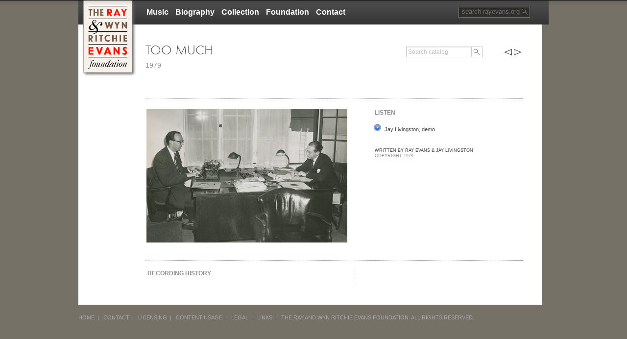

--- FILE ---
content_type: text/html;charset=UTF-8
request_url: http://rayevans.org/music/song.cfm?tSong_id=1253
body_size: 19572
content:








	








	
		
			
	



	
		



	
		



	
		



	
		







<!DOCTYPE html>
<html dir="ltr" lang="en-US">
<head>
<title>The Ray & Wyn Ritchie Evans Foundation | The official website of Ray Evans, American songwriter, Livingston and Evans, Music, Archives, Films</title>
<meta charset="UTF-8" />
<meta name="description" content="The official website of Ray Evans, American songwriter.  Part of the Livingston and Evans duo who were a songwriting and composing team. Some of their most well known songs are Silver Bells,Buttons and Bows,Mona Lisa, Que Sera, Sera, Tammy" />
<meta name="viewport" content="width=device-width, initial-scale=1">
<meta property="og:site_name" content="The official website of Ray Evans, American songwriter" />
	
<link rel="stylesheet" type="text/css" media="all" href="/templates/style.css?version=10" />
<!--[if IE]>
<link href="/templates/style-ie.css" rel="stylesheet" type="text/css" /> 
<![endif]-->
<script type='text/javascript' src='/templates/jquery.js?ver=1.6.1'></script>
<script type="text/javascript" src="/templates/fsmenu.js"></script>
<link rel="stylesheet" type="text/css" id="listmenu-h"  href="/templates/menu.css" title="Horizontal 'Earth'" />
</head>				

<body style="margin-top:0;">
<div id="MobileMenu" style="display:none;position:fixed;top:0;left:0;width:100%;height:100%;padding:0;margin:0;background-color:#fff;z-index:10000;">
	<div id="logo" style="padding:0 0 0 7px;z-index:5;"><a href="/" title="The Ray & Wyn Ritchie Evans Foundation"><img src="/images/logo.png" class="logo" /></a></div>
	<div style="position:relative;width:97%;">
		<div style="margin:80px auto;width:200px;">
			<div class="mobile_link"><a href="javascript:toggleMenu('MusicSubMenu')" class="mobile_navigation_links">Music</a></div>
			<div id="MusicSubMenu" style="display:none;padding-top:10px;">
				<div class="mobile_sublink"><a href="/music/">Catalog</a></div>
				<div class="mobile_sublink"><a href="/music/filmography.cfm">Filmography</a></div>
				<div class="mobile_sublink"><a href="/music/artists.cfm">Artists</a></div>
			</div>
			<div class="mobile_link"><a href="javascript:toggleMenu('BiographySubMenu')" class="mobile_navigation_links">Biography</a></div>
			<div id="BiographySubMenu" style="display:none;padding-top:10px;">
				<div class="mobile_sublink"><a href="/biography/">Ray Evans</a></div>
				<div class="mobile_sublink"><a href="/biography/wyn_ritchie_evans.cfm">Wyn Ritchie Evans</a></div>
				<div class="mobile_sublink"><a href="/livingstonandevans/">Livingston & Evans</a></div>
				<div class="mobile_sublink"><a href="/biography/honors_awards.cfm">Honors &#038; Awards</a></div>
				<div class="mobile_sublink"><a href="/biography/bibliography.cfm">Biography</a></div>
			</div>
			<div class="mobile_link"><a href="javascript:toggleMenu('CollectionSubMenu')" class="mobile_navigation_links">Collection</a></div>
			<div id="CollectionSubMenu" style="display:none;padding-top:10px;">
				<div class="mobile_sublink"><a href="/music/">Music</a></div>
				<div class="mobile_sublink"><a href="/collection/sheet_music_cover_art.cfm">Sheet Music Cover Art</a></div>
				<div class="mobile_sublink"><a href="/collection/photo_galleries.cfm">Photo Galleries</a></div>
				<div class="mobile_sublink"><a href="/collection/films_footage.cfm">Films/Footage</a></div>
				<div class="mobile_sublink"><a href="/collection/interviews.cfm">Interviews</a></div>
				<div class="mobile_sublink"><a href="/collection/publications_press.cfm">Publications/Press</a></div>
				<div class="mobile_sublink"><a href="/collection/archive_penn.cfm">Archive at Penn</a></div>
			</div>

			<div class="mobile_link"><a href="javascript:toggleMenu('FoundationSubMenu')" class="mobile_navigation_links">Foundation</a></div>
			<div id="FoundationSubMenu" style="display:none;padding-top:10px;">
				<div class="mobile_sublink"><a href="/foundation/">Overview</a></div>
				<div class="mobile_sublink"><a href="/foundation/news_articles.cfm">News &#038; Articles</a></div>
				<div class="mobile_sublink"><a href="/foundation/past_scholarship_recipients.cfm">Past Scholarship Recipients</a></div>
			</div>
			<div class="mobile_link"><a href="/contact/" class="navigation_links">Contact</a></div>
			<div class="mobile_link"><a href="/links/" class="navigation_links">Links</a></div>
		</div>
			</div>
	<div style="position:absolute;top:22px;right:23px;">
		<a href="javascript:void(0);" onclick="closeMenu();" style="text-decoration:none;"><div style="font-size:22px;color:#000;">X</div></a>
	</div>
</div>

<div class="website_width" style="margin-left:auto;margin-right:auto;">
	<div id="header" class="website_width">	
		<div class="desktop_hide" style="position:absolute;top:10px;right:13px;font-size:20px;"><a href="javascript:void(0);" style="color:#fff;text-decoration:none;" onclick="showMenu();">&#9776;</a></div>
		<div id="logo"><a href="/" title="The Ray & Wyn Ritchie Evans Foundation"><img src="/images/logo.png" class="logo" /></a></div>
		<div class="mobile_hide">
		<div class="menulist" id="listMenuRoot">
			<div class="menu-header">
				<ul id="menu-mainnav" class="menu" style="margin:0;padding:0;">
				<li class="menu-item"><a href="/music/">Music</a>
					<ul class="sub-menu" style="padding-left:0;">
						<li class="menu-item"><a href="/music/">Catalog</a></li>
						<li class="menu-item"><a href="/music/filmography.cfm">Filmography</a></li>
						<li class="menu-item"><a href="/music/artists.cfm">Artists</a></li>
					</ul>
				</li>
				<li class="menu-item"><a href="/biography/">Biography</a>
					<ul class="sub-menu" style="padding-left:0;">
					<li><a href="/biography/">Ray Evans</a></li>
					<li><a href="/biography/wyn_ritchie_evans.cfm">Wyn Ritchie Evans</a></li>
					<li><a href="/livingstonandevans/">Livingston & Evans</a></li>
					<li><a href="/biography/honors_awards.cfm">Honors &#038; Awards</a></li>
					<li><a href="/biography/bibliography.cfm">Bibliography</a></li>
					</ul>
				</li>
				<li class="menu-item"><a href="/collection/">Collection</a>
					<ul class="sub-menu" style="padding-left:0;">
					<li><a href="/music/">Music</a></li>
					<li><a href="/collection/sheet_music_cover_art.cfm">Sheet Music Cover Art</a></li>
					<li><a href="/collection/photo_galleries.cfm">Photo Galleries</a></li>
					<li><a href="/collection/films_footage.cfm">Films/Footage</a></li>
					<li><a href="/collection/interviews.cfm">Interviews</a></li>
					<li><a href="/collection/publications_press.cfm">Publications/Press</a></li>
					<li><a href="/collection/archive_penn.cfm">Archive at Penn</a></li>
					</ul>
				</li>
				<li class="menu-item"><a href="/foundation/">Foundation</a>
					<ul class="sub-menu" style="padding-left:0;">
						<li><a href="/foundation/">Overview</a></li>
						<li><a href="/foundation/news_articles.cfm">News &#038; Articles</a></li>
						<li><a href="/foundation/past_scholarship_recipients.cfm">Past Scholarship Recipients</a></li>
					</ul>
				</li>
				<li class="menu-item"><a href="/contact/">Contact</a>
					<ul class="sub-menu" style="padding-left:0;">
						<li><a href="/links/">Links</a></li>
					</ul>
				</li>
				</ul>
			</div>
		</div>
		</div>
   
 	   	<div id="headerform" class="mobile_hide">
			<form name="frm_search" method="post" id="searchform" action="/search/">
			<div><label class="screen-reader-text" for="s">Search for:</label>
				<input type="text" value="search rayevans.org" name="s" id="s" onfocus="this.value='';" />
				<input type="submit" id="searchsubmit" value="Search" />
			</div>
			</form>	
		</div>
	</div>


	


<script>
function showMenu()
{
	document.getElementById('MobileMenu').style.display = '';
}

function closeMenu()
{
	document.getElementById('MobileMenu').style.display = 'none';
}

function toggleMenu(tMenu)
{	
	jQuery('#'+tMenu).toggle();
}
</script>

<script type="text/javascript" src="/plugins/audio-player/audio-player.js"></script>  
<script type="text/javascript">  
	AudioPlayer.setup("/plugins/audio-player/player.swf", { width: 290});  
</script>  



<div id="main_content" style="background-color:#ffffff;padding:20px 6px 0px 7px;" class="inner_width">
	<div id="music_catalog" class="default_padding">
		
		<div align="left" class="page-title song_width">Too Much<div style="font-family:Arial;font-size:14px;color:#8D8D8D;">1979</div></div>
		<div style="position:absolute;text-align:right;height:25px;top:95px;" class="music_width mobile_hide">
			<form name="frm_search" method="post" action="/music/">	
			<input type="text" name="catalog_search" style="color:#c0c0c0;width:132px;padding:0;height:20px;background-color:#ffffff;font-family:Arial, Helvetica, sans-serif;font-size:12px;" value=" Search catalog" onblur="if(this.value=='') this.value=' Search catalog';" onfocus="if(this.value==' Search catalog') this.value='';"><input type="submit" name="catalog_search_button" style="vertical-align:top;width:22px;height:22px;border:0;background:none;cursor:pointer;overflow:hidden;background-image:url('/images/catalog_search.gif');" value="">
			<a href="song.cfm?iSong_id=1253&Increment=Left"><img src="/images/arrowleft3.png" style="margin-left:40px;" width="16" height="13" border="0" hspace="2"></a><a href="song.cfm?iSong_id=1253&Increment=Right"><img src="/images/arrowright3.png" width="16" height="13" border="0" hspace="2"></a>
			</form>
		</div>
		<div align="left">
			
				
	<table width="770" cellspacing="1" cellpadding="2" border="0" style="background-color:#ffffff;">
			<tr><td colspan="2" style="border-top:1px dotted #979797;"><br /></td></tr>
			<tr>
				<td width="470" valign="top">
					<table width="400" cellspacing="0" cellpadding="0" border="0">
					<tr>
					
					<td colspan="3"><img id="catalog_carousel_image1" name="catalog_carousel_image1" src="/songs/images/jay-livingston_ray-evans_office-at-paramount_410x272101.jpg" border="0" align="center"></td>
					
					</tr>
					<tr>
						<td><br /></td>
						<td width="290"><div id="catalog_carousel_title" name="catalog_carousel_title" class="highlights" style="width:290px;margin-top:10px;text-align:left;"></div></td>
						<td><br /></td>
					</tr>
					</table>
					
				</td>
				<td width="300" valign="top">
					<table width="300" cellspacing="0" cellpadding="0" border="0">
						<tr><td class="song_section_title">Listen</td></tr>
						<tr><td><div id="audioplayer" style="height:1px;visibility:hidden"><audio id="AudioPlayerControl" name="AudioPlayerControl"></audio></div></td></tr>
						<tr><td><ul class="listen">
							
								<a href="javascript:playAudio('audio_file_1','Song_1253/too-much_jay-livingston_demo.mp3','Jay Livingston, demo');"><li id="audio_file_1" name="audio_file_1" class="listen_item">Jay Livingston, demo</li></a>
							
						</td></tr>
						<tr><td><br /></td></tr>
						
						<tr><td><br /></td></tr>
						<tr><td class="song_copyright">WRITTEN BY RAY EVANS & JAY LIVINGSTON</td></tr>
						
							<tr><td class="song_copyright_year">COPYRIGHT 1979</td></tr>
						
					</table>
				</td>
			</tr>
			<tr><td colspan="2" style="border-bottom:1px dotted #979797;"><br /></td></tr>
		</table>
		<br />
		<table width="770" cellspacing="1" cellpadding="2" border="0" style="background-color:#ffffff;">
			<tr>
				<td width="405" valign="top" style="border-right:1px dotted #979797;padding-right:20px;">
					<table width="405" cellspacing="0" cellpadding="2" border="0">
						<tr><td class="song_section_title">Recording History</td></tr>
						
					</table>
				</td>
				<td width="325" valign="top" style="padding-left:40px;">
					
				</td>
			</tr>
		</table>
	
			
		</div>
	</div>			
</div>
	


	<div id="footer" align="left" class="website_width"> 
		
	    <div class="menu-footer" style="padding-top:20px;text-align:left;font-size:8pt;color:#aaaaaa;" class="website_width">
			<a style="color:#aaaaaa;" href="/">HOME</a>&nbsp;&nbsp;|&nbsp;&nbsp;
			<a style="color:#aaaaaa;" href="/contact/">CONTACT</a>&nbsp;&nbsp;|&nbsp;&nbsp;
			<a style="color:#aaaaaa;" href="/legal/licensing.cfm">LICENSING</a>&nbsp;&nbsp;|&nbsp;&nbsp;
			<div class="desktop_hide" style="height:15px;"></div>
			<a style="color:#aaaaaa;" href="/legal/content_usage.cfm">CONTENT USAGE</a>&nbsp;&nbsp;|&nbsp;&nbsp;
			<a style="color:#aaaaaa;" href="/legal/">LEGAL</a>&nbsp;&nbsp;|&nbsp;&nbsp;
			<a style="color:#aaaaaa;" href="/links/">LINKS</a>&nbsp;&nbsp;|&nbsp;&nbsp;
			<div class="desktop_hide" style="height:15px;"></div>
			THE RAY AND WYN RITCHIE EVANS FOUNDATION. 
			<div class="desktop_hide" style="height:15px;"></div>
			ALL RIGHTS RESERVED.
		</div>
	</div>


</div>
</body>
</html>


<script type="text/javascript">  
var tCatalogNum = 1;
var tImageCaption1 = '';
var tImageCaption2 = '';
var tImageCaption3 = '';
var carouselFlip = 0;
var carouselDirection = 0;
var audioIdSelected = 'audio_file_1';

function playAudio(i,j,k)
{
	document.getElementById(audioIdSelected).style.fontWeight = 'normal';
	audioIdSelected = i
	
	var AudioFileName = '/songs/recordings/' + j;
	
	jQuery(document).ready(function($){
		var deviceAgent = navigator.userAgent.toLowerCase();
		var agentID = deviceAgent.match(/(iphone|ipod|ipad)/);
		//if (agentID)
		//{
			document.getElementById('AudioPlayerControl').src = AudioFileName
			document.getElementById('audioplayer').style.height = '100px';
			document.getElementById('audioplayer').style.visibility = 'visible';
			document.getElementById('AudioPlayerControl').play();
			document.getElementById('AudioPlayerControl').controls = 'controls';
		//}
		//else
		//{
		//	AudioPlayer.embed("audioplayer", {soundFile: AudioFileName,autostart: "yes",titles: k});
		//	document.getElementById('audioplayer').style.height = '30px';
		//}
	});
	
	document.getElementById(i).style.fontWeight = 'bold';
	
}
function CatalogImageList(CatalogImageListName,CatalogImageListCount,CatalogImages) 
{
	this.CatalogImageListName = CatalogImageListName;
	this.CatalogImageListCount = CatalogImageListCount;
	this.CatalogImages = new Object();
}

function CatalogImage (CatalogImage_id,CatalogImageName,CatalogImageTitle) 
{
	this.CatalogImage_id = CatalogImage_id;
	this.CatalogImageName = CatalogImageName;
	this.CatalogImageTitle = CatalogImageTitle;
}



CatalogImagesList = new CatalogImageList("CatalogImagesList","1");

CatalogImagesList.CatalogImages = new Array();



	CatalogImagesList.CatalogImages[0] = new CatalogImage(1253,'jay-livingston_ray-evans_office-at-paramount_410x272101.jpg','');
	



function catalogLeft()
{
	if (carouselDirection == 0)
	{
		carouselFlip = carouselFlip - 1; 
		if (carouselFlip < 0) carouselFlip = 2
		tCatalogNum--
		if (tCatalogNum < 0) {tCatalogNum = CatalogImagesList.CatalogImageListCount-1;}	
		tCatalogNum--
		if (tCatalogNum < 0) {tCatalogNum = CatalogImagesList.CatalogImageListCount-1;}	
	}
	carouselDirection = 1;
	tCatalogNum--
	if (tCatalogNum < 0) {tCatalogNum = CatalogImagesList.CatalogImageListCount-1;}	
	updateCatalogDisplay();
	
}

function catalogRight()
{
	if (carouselDirection == 1)
	{
		carouselFlip = carouselFlip + 1; 
		if (carouselFlip > 2) carouselFlip = 0
		tCatalogNum++;
		if (tCatalogNum >= CatalogImagesList.CatalogImageListCount) {tCatalogNum = 0;}
		tCatalogNum++;
		if (tCatalogNum >= CatalogImagesList.CatalogImageListCount) {tCatalogNum = 0;}
	}
	carouselDirection = 0;
	tCatalogNum++;
	if (tCatalogNum >= CatalogImagesList.CatalogImageListCount) {tCatalogNum = 0;}
	updateCatalogDisplay();
	
}

function updateCatalogDisplay()
{
	if (carouselDirection == 0)
	{
		if (carouselFlip == 0)
		{
			jQuery('#catalog_carousel_image1').fadeOut('slow');
			jQuery('#catalog_carousel_image2').fadeIn('slow');
			
			document.getElementById('catalog_carousel_image3').src = '/songs/images/'+CatalogImagesList.CatalogImages[tCatalogNum].CatalogImageName
			tImageCaption3 = document.getElementById('catalog_carousel_title').innerHTML = CatalogImagesList.CatalogImages[tCatalogNum].CatalogImageTitle
			document.getElementById('catalog_carousel_title').innerHTML = tImageCaption2
			carouselFlip = 1;
		}
		else if (carouselFlip == 1)
		{
			jQuery('#catalog_carousel_image2').fadeOut('slow');
			jQuery('#catalog_carousel_image3').fadeIn('slow');
			
			document.getElementById('catalog_carousel_image1').src = '/songs/images/'+CatalogImagesList.CatalogImages[tCatalogNum].CatalogImageName	
			tImageCaption1 = document.getElementById('catalog_carousel_title').innerHTML = CatalogImagesList.CatalogImages[tCatalogNum].CatalogImageTitle
			document.getElementById('catalog_carousel_title').innerHTML = tImageCaption3
			carouselFlip = 2;
		}	
		else if (carouselFlip == 2)
		{
			jQuery('#catalog_carousel_image3').fadeOut('slow');
			jQuery('#catalog_carousel_image1').fadeIn('slow');
			
			document.getElementById('catalog_carousel_image2').src = '/songs/images/'+CatalogImagesList.CatalogImages[tCatalogNum].CatalogImageName
			tImageCaption2 = document.getElementById('catalog_carousel_title').innerHTML = CatalogImagesList.CatalogImages[tCatalogNum].CatalogImageTitle
			document.getElementById('catalog_carousel_title').innerHTML = tImageCaption1
			carouselFlip = 0;
		}	
	}
	else
	{
		if (carouselFlip == 0)
		{
			jQuery('#catalog_carousel_image2').fadeOut('slow');
			jQuery('#catalog_carousel_image1').fadeIn('slow');
			
			document.getElementById('catalog_carousel_image3').src = '/songs/images/'+CatalogImagesList.CatalogImages[tCatalogNum].CatalogImageName
			tImageCaption3 = document.getElementById('catalog_carousel_title').innerHTML = CatalogImagesList.CatalogImages[tCatalogNum].CatalogImageTitle
			document.getElementById('catalog_carousel_title').innerHTML = tImageCaption1
			carouselFlip = 2;
		}
		else if (carouselFlip == 1)
		{
			jQuery('#catalog_carousel_image3').fadeOut('slow');
			jQuery('#catalog_carousel_image2').fadeIn('slow');
			
			document.getElementById('catalog_carousel_image1').src = '/songs/images/'+CatalogImagesList.CatalogImages[tCatalogNum].CatalogImageName	
			tImageCaption1 = document.getElementById('catalog_carousel_title').innerHTML = CatalogImagesList.CatalogImages[tCatalogNum].CatalogImageTitle
			document.getElementById('catalog_carousel_title').innerHTML = tImageCaption2
			carouselFlip = 0;
		}	
		else if (carouselFlip == 2)
		{
			jQuery('#catalog_carousel_image1').fadeOut('slow');
			jQuery('#catalog_carousel_image3').fadeIn('slow');
			
			document.getElementById('catalog_carousel_image2').src = '/songs/images/'+CatalogImagesList.CatalogImages[tCatalogNum].CatalogImageName
			tImageCaption2 = document.getElementById('catalog_carousel_title').innerHTML = CatalogImagesList.CatalogImages[tCatalogNum].CatalogImageTitle
			document.getElementById('catalog_carousel_title').innerHTML = tImageCaption3
			carouselFlip = 1;
		}	
	}

	
}

tImageCaption1 = CatalogImagesList.CatalogImages[0].CatalogImageTitle
if (CatalogImagesList.CatalogImageListCount > 1) 
{
	document.getElementById('catalog_carousel_image2').src = '/songs/images/'+CatalogImagesList.CatalogImages[1].CatalogImageName
	tImageCaption2 = CatalogImagesList.CatalogImages[1].CatalogImageTitle
}
if (CatalogImagesList.CatalogImageListCount > 2) 
{
	document.getElementById('catalog_carousel_image3').src = '/songs/images/'+CatalogImagesList.CatalogImages[2].CatalogImageName
	tImageCaption3 = CatalogImagesList.CatalogImages[2].CatalogImageTitle
}

jQuery.fn.preload = function() {
    this.each(function(){
        jQuery('<img/>')[0].src = this;
    });
}



jQuery(['/songs/images/jay-livingston_ray-evans_office-at-paramount_410x272101.jpg']).preload();



</script> 

--- FILE ---
content_type: text/css
request_url: http://rayevans.org/templates/style.css?version=10
body_size: 17925
content:
@media (min-width: 960px)
{
	.desktop_hide {display:none !important;}
	.mobile_hide {display:block;}
	.website_width {width:960px;}
	.inner_width {width:947px;}
	.image_width {width:660px;}
	.news_width {width:720px;}
	.dynamic_size {height:34px;line-height:34px;}
	.homeimage_margin {margin-top:6px;}
	.carousel1_width {width:300px;float:left;box-sizing:border-box;}
	.carousel2_width {width:323px;float:left;box-sizing:border-box;}
	.contact_width {width:430px;float:left;box-sizing:border-box;}
	.contact_width2 {margin:50px 0 0 50px;float:left;box-sizing:border-box;}
	.song_width {width:480px;float:left;box-sizing:border-box;}
	.music_width {width:770px;}
	.logo {width:100px;}
	#homepage_image {height:360px;}
	.homepage-title {margin:10px;}
	#main_content {background-color:#ffffff;padding:20px 6px 0px 7px;box-sizing:border-box;}
	.default_padding {padding:20px 130px 40px 130px;}
	.page-title {font-size:27px;line-height:29px;font-family: "FunctionProLight",Arial,sans-serif;padding:0 0 53px;text-transform:uppercase;font-weight:normal;color: #434343;}
	.image_div {position:fixed;padding:0;margin-left: -307px;margin-top: -412px;z-index:102;top:50%;left:50%;width:660px;height:800px;background-color:#ffffff;border: 1px solid #555;-moz-box-shadow: rgba(0,0,0,1) 0 4px 30px;-webkit-box-shadow: rgba(0,0,0,1) 0 4px 30px;-khtml-box-shadow: rgba(0,0,0,1) 0 4px 30px;box-shadow: rgba(0,0,0,1) 0 4px 30px;}
	.pages {text-decoration: none;vertical-align: middle;color: #A7A7A7;font-size:12px;font-family:Arial, Helvetica, sans-serif;margin-top:15px;padding-top:10px;padding-left:5px;border-top:1px dotted #BFBFBF;width:770px;text-align:left;}
	.article_padding {padding-left:80px;}
	#image_main {height:90%;}
	.photo_padding {padding:0 40px;}
	.photo_top {top:250px;}
	.vimeo_frame {width:640px; height:564px}
}

@media (max-width: 959px)
{
	.desktop_hide {display:block !important;}
	.mobile_hide {display:none !important;}
	.website_width {width:100%;}
	.inner_width {width:100%;}
	.news_width {width:100%;}
	.dynamic_size {height:34px;line-height:34px;}
	.homeimage_margin {margin-top:0px;}
	.carousel1_width {width:100%}
	.carousel2_width {width:100%}
	.contact_width {width:100%}
	.song_width {width:100%}
	.music_width {width:100%}
	.logo {width:100px;}
	#homepage_image {height:282px;}
	.homepage-title {margin:40px 0 10px 0;}
	#main_content {background-color:#ffffff;box-sizing:border-box;}
	.default_padding {padding:60px 15px 40px 15px;}
	.page-title {font-size:27px;line-height:29px;font-family: "FunctionProLight",Arial,sans-serif;padding:0 0 33px;text-transform:uppercase;font-weight:normal;color: #434343;}
	.image_div {position:fixed;padding:0;z-index:102;top:5%;left:5%;width:100%;height:100%;box-sizing:border-box;background-color:#ffffff;border: 1px solid #555;-moz-box-shadow: rgba(0,0,0,1) 0 4px 30px;-webkit-box-shadow: rgba(0,0,0,1) 0 4px 30px;-khtml-box-shadow: rgba(0,0,0,1) 0 4px 30px;box-shadow: rgba(0,0,0,1) 0 4px 30px;}
	.image_width {width:100%;}
	.pages {text-decoration: none;vertical-align: middle;color: #A7A7A7;font-size:12px;font-family:Arial, Helvetica, sans-serif;margin-top:15px;padding-top:10px;padding-left:5px;border-top:1px dotted #BFBFBF;width:100%;text-align:left;}
	.article_padding {padding-left:10px;}
	#image_main {width:95%;}
	.photo_padding {padding:0 25px;}
	.photo_top {top:250px;}
	.vimeo_frame {width:640px; height:564px}
}

@media (max-width: 720px)
{
	.desktop_hide {display:block !important;}
	.mobile_hide {display:none !important;}
	.website_width {width:100%;}
	.inner_width {width:100%;}
	.news_width {width:100%;}
	.dynamic_size {height:40px;line-height:20px;padding:4px 0 0 4px;}
	.homeimage_margin {margin-top:0px;}
	.carousel1_width {width:100%}
	.carousel2_width {width:100%}
	.contact_width {width:100%}
	.song_width {width:100%}
	.music_width {width:100%}
	.logo {width:60px;}
	#homepage_image {height:134px;}
	.homepage-title {margin:40px 0 10px 0;}
	#main_content {background-color:#ffffff;box-sizing:border-box;}
	.default_padding {padding:60px 15px 40px 15px;}
	.page-title {font-size:27px;line-height:29px;font-family: "FunctionProLight",Arial,sans-serif;padding:0 0 23px;text-transform:uppercase;font-weight:normal;color: #434343;}
	.image_div {position:fixed;padding:0;z-index:102;top:0;left:0;width:100%;height:100%;box-sizing:border-box;background-color:#ffffff;border: 1px solid #555;-moz-box-shadow: rgba(0,0,0,1) 0 4px 30px;-webkit-box-shadow: rgba(0,0,0,1) 0 4px 30px;-khtml-box-shadow: rgba(0,0,0,1) 0 4px 30px;box-shadow: rgba(0,0,0,1) 0 4px 30px;}
	.image_width {width:100%;}
	.pages {text-decoration: none;vertical-align: middle;color: #A7A7A7;font-size:12px;font-family:Arial, Helvetica, sans-serif;margin-top:15px;padding-top:10px;padding-left:5px;border-top:1px dotted #BFBFBF;width:100%;text-align:left;}
	.article_padding {padding-left:10px;}
	#image_main {width:95%;}
	.photo_padding {padding:0 5px;}
	.photo_top {top:100px;}
	.vimeo_frame {width:320px; height:282px}
}


{
	margin: 0;
	padding: 0;
}
a {
	color:#434343;
	text-decoration:none;
}
a:hover {
	color:#434343;
	text-decoration:underline;
}
img {
	border:0;
	vertical-align:middle;
}
fieldset {
	border:none;
}
.clear {
	clear:both;
	height:0;
	font-size:0;
}
h1, h2, h3, h4, h5, h6 { 
	font-weight: normal;
}
blockquote {
	quotes: none;
}
blockquote:before, blockquote:after {
	content: '';
	content: none;
}
del {
	text-decoration: line-through;
}
table {
	border-collapse: collapse;
	border-spacing: 0;
}

blockquote {	
	font-size:20px;
	line-height:24px; 
	font-family: 'FunctionProBook',Arial,sans;
	margin: 20px 0px;
} 
pre {
	background: #f7f7f7;
	color: #222;
	line-height: 18px;
	margin-bottom: 18px;
	padding: 1.5em;
}
input[type="text"],
textarea {
	background: #f9f9f9;
	border: 1px solid #ccc;
	box-shadow: inset 1px 1px 1px rgba(0,0,0,0.1);
	-moz-box-shadow: inset 1px 1px 1px rgba(0,0,0,0.1);
	-webkit-box-shadow: inset 1px 1px 1px rgba(0,0,0,0.1);
	padding: 2px;
}

/* Text meant only for screen readers */
.screen-reader-text {
	display:none;
}

body {
	line-height: 1;
	text-align:center;
	font:13px Arial, Helvetica, sans-serif;
	color:#434343;
	background:#767167 url(/images/bg_body.png) top repeat-x;
	padding:1px 0 0;
}
/* =Layout
-------------------------------------------------------------- */

#wrapper {
	width:960px;
	margin:0 auto;
	text-align:left;
	}

#main {
	width:100%;
} 
/* =Header
-------------------------------------------------------------- */

#header {
	height:49px;
	width:100%;
	position:relative;
	background:url(/images/bg_header.png) 0 0 repeat-x;
	z-index:101;
}
#logo{
	position:absolute;
	left:10px;
	top:0;
	-moz-box-shadow: 3px 3px 5px #666;
    -webkit-box-shadow: 3px 3px 5px #666;
	}
#logo img{
	vertical-align:top;
	}
#headerform{
	position:absolute;
	right:38px;
	top:13px;
	text-align:right;
	width:144px;
	height:20px;
	border:#767167 1px solid;
	background:#2e2e2e;
	}
#headerform #s{
	vertical-align:middle;
	width:118px;
	padding:0 0 0 5px;
	height:14px;
	line-height:13px;
	border:0;
	background:none;
	font-family:Arial, Helvetica, sans-serif;
	color:#767167;
	margin:0;
	}
#headerform #searchsubmit{
	margin:0 4px 0 0;
	vertical-align:middle;
	background:url(/images/bg_button.png) 0 0 no-repeat;
	width:12px;
	height:12px;
	padding:12px 12px 0 0;
	overflow:hidden;
	border:0;
	cursor:pointer;
	}
.link_facebook{
	position:absolute;
	top:15px;
	right:168px;
	background:url(/images/icon_f.png) 0 0 no-repeat;
	width:18px;
	height:18px;
	display:block;
	text-indent:-99999px;
	outline-style:none;
	}
.link_facebook:hover{
	background:url(/images/icon_f.png) left bottom no-repeat;
	}
/* =container 
-------------------------------------------------------------- */

#container { 
	overflow: hidden;
	background:#fff;
	padding:38px 120px 40px 135px;
	width:705px;
}
.admin_breadcrumb {
	background-color:#fafafa;
	color:#434343;
	font-size:11px;
	padding-bottom:15px;
}
.admin_menu_item {
	background-color:#eeeee5;
	color:#434343;
	border-bottom:1px solid #ffffff;
	line-height:24px;
	padding-left:4px;
}
.admin_menu_item:hover {
	background-color:#d5e3f9;
}
.admin_menu_title {
	font-weight:bold;
	color:#434343;
	text-align:left;
	margin:10px 0;

}
.admin_search {
	text-align:left;
	padding-left:130px;
}
.admin_search_button {
	border:1px solid #000000;
	background-color: #888888;
	color:#ffffff;
}
.archive_div {
	position:fixed;
	padding:0;
	margin-left: -427px;
	margin-top: -412px;
	z-index:102;
	top:50%;
	left:50%;
	width:860px;
	height:800px;
	background-color:#ffffff;
	border: 1px solid #555;
	-moz-box-shadow: rgba(0,0,0,1) 0 4px 30px;
	-webkit-box-shadow: rgba(0,0,0,1) 0 4px 30px;
	-khtml-box-shadow: rgba(0,0,0,1) 0 4px 30px;
	box-shadow: rgba(0,0,0,1) 0 4px 30px;
}
.article {
	font-size:13px;
	font-family:Georgia, "Times New Roman", Times, serif;
	color:#434343;
	padding-top:5px;
	padding-bottom:10px;
}
.article_date {
	font-size:11px;
	font-family:Arial;
	color:#434343;
	padding-top:5px;
	padding-bottom:10px;
}
.article_subtitle {
	font-size:13px;
	font-family:Georgia, "Times New Roman", Times, serif;
	font-weight:Bold;
	color:#434343;
	padding-top:5px;
	padding-bottom:10px;
}
.article_title {
	font-size:18px;
	font-family:Arial;
	font-weight:Bold;
	color:#434343;
}
.artist_name {
	font-size:14px;
	font-style:italic;
	font-weight:bold;
	font-family:Georgia, "Times New Roman", Times, serif;
	color:#434343;
}
.artist_songtitle {
	font-size:14px;
	font-family:Arial, Helvetica, sans-serif;
	color:#434343;
}
.biography {
	font-size:13px;
	font-family:Georgia, "Times New Roman", Times, serif;
	line-height:19px;
	padding:0 0 18px;
	color:#434343;
}
.biography_title {
	font-family:Arial;
	font-weight:Bold;
	padding-bottom:8px;
	color:#434343;
}
.biography_rightside_title
{
	font-family:Arial;
	font-size:11px;
	color:#434343;
	margin-bottom:5px;
}
.biography_rightside_data
{
	font-family:Georgia, "Times New Roman", Times, serif;
	font-size:13x;
	color:#434343;
}
.collection {
	font-size:14px;
	font-family:Georgia, "Times New Roman", Times, serif;
	color:#434343;
}
.contact {
	font-size:15px;
	font-family:Arial;
	line-height:19px;
	padding:0 0 18px;
	color:#434343;
}
.filmography_year {
	font-size:16px;
	font-family:Georgia, "Times New Roman", Times, serif;
	color:#434343;
}
.filmography_filmtitle {
	font-size:15px;
	font-style:italic;
	font-weight:bold;
	font-family:Georgia, "Times New Roman", Times, serif;
	color:#434343;
}
.filmography_songtitle {
	font-size:14px;
	font-family:Arial, Helvetica, sans-serif;
	color:#434343;
}
.foundation {
	font-size:14px;
	font-family:Georgia, "Times New Roman", Times, serif;
	color:#434343;
}
.foundation_menu {
	font-size:11px;
	font-weight:bold;
	font-family:Arial;
	color:#434343;
}
.general_title {
	font-size:14px;
	font-family:Arial;
	font-weight:Bold;
	color:#434343;
}
.general_data {
	font-size:13px;
	font-family:Arial;
	color:#434343;
}
.highlights
{
	padding: 0 0 4px 14px;
	margin: 0;
	list-style-image:url("/images/bg_li.png");
	font-size:12px;
	font-family:Arial;
	color:#434343;
}

.homepage-title {
	font-size:27px;
	line-height:29px;
	font-family: "FunctionProLight",Arial,sans-serif;
	text-transform:uppercase;
	font-weight:normal;
	color:#434343;
}

.image_overlay {
	position:fixed;
	z-index:100;
	top:0;
	left:0;
	height:100%;
	width:100%;
	margin:0;
	padding:0;
	background-color:#000000;
	filter: alpha(opacity=75);
	moz-opacity: 0.75;
	opacity: 0.75;
}
.interviews {
	font-size:14px;
	font-family:Georgia, "Times New Roman", Times, serif;
}
.inttext{
	padding:4px 0 4px 6px;
	width:132px;
	border:0;
	color:#c0c0c0;
	font-family:Arial, Helvetica, sans-serif;
	font-size:12px;
	background:none;
	height:16px;
	line-height:14px;
}
.int_btn{
	vertical-align:middle;
	width:22px;
	height:22px;
	border:0;
	background:none;
	cursor:pointer;
	padding:22px 18px 0 0;
	overflow:hidden;
	background-image:url('/images/catalog_search.gif');
}
.legal {
	font-size:13px;
	font-family:Georgia, "Times New Roman", Times, serif;
	color:#434343;
}

.legal_title {
	font-size:15px;
	font-family:Arial, Helvetica, sans-serif;
	font-weight:bold;
	margin-bottom:15px;
	color:#434343;
}

.listen
{
	padding: 0 0 0 20px;
	margin: 0;
	font-size:12px;
	list-style-image:url("/images/audio_play.png");
}
.listen_item
{
	margin:0;
	padding:0;
	vertical-align:top;
	font-size:11px;
	line-height:15px;
	color:#434343;
}
.lyrics {
	font-size:14px;
	font-family:Georgia, "Times New Roman", Times, serif;
	line-height:19px;
	color:#6C6C6C;
}
.lyrics_source
{
	font-family: Arial, sans-serif;
	font-size: 10px;
	color: #434343;
}
.message {
	color:#ff0000;
	font-size:14px;
	font-family:Arial, Helvetica, sans-serif;
	font-weight:bold;
}

.mobile_link {padding-top:30px;}
.mobile_sublink {padding-bottom:15px;text-decoration:none;font-size:15px;}

.music_catalog_header {
	background-color:#6d6d6d;
	color:#ffffff;
	font-weight:bold;
	line-height:24px;
	text-transform:uppercase;
}
.music_catalog_data {
	background-color:#eeeee5;
	color:#434343;
	border-bottom:1px solid #ffffff;
	line-height:24px;
}

.music_popup {
	display:block;
	position:absolute;
	width:476px;
	top:95px;
	margin-left:110px;
	overflow:hidden;
	background:url(/images/bg_popup.png) 0 bottom no-repeat;
	padding:2px 2px 18px;
}
.music_highlight {
	color:#C1C1C1;
	font-size:12px;
	font-family:Arial, Helvetica, sans-serif;
}
.music_title {
	color:#ffffff;
	font-size:18px;
	font-family:Arial, Helvetica, sans-serif;
}
.music_title:hover {
	color:#ffffff;
}
.music_year {
	color:#C1C1C1;
	font-size:18px;
	font-family:Arial, Helvetica, sans-serif;
}

.mobile_navigation_links 
{
	font-family:Arial, Helvetica, sans-serif;
	font-size:18px;
	color:#444;
	letter-spacing:3px;
	text-decoration:none;
}	

.mobile_navigation_links:hover
{
	font-family:Arial, Helvetica, sans-serif;
	font-size:18px;
	color:#444;
	letter-spacing:3px;
	text-decoration:none;
}	

.navigation_links 
{
	font-family:Arial, Helvetica, sans-serif;
	font-size:18px;
	color:#444;
	letter-spacing:3px;
	text-decoration:none;
}	

.navigation_links:hover 
{
	color:#1260ad;
}

.pages_top {
	text-decoration: none;
	vertical-align: middle;
	color: #A7A7A7;
	font-size:12px;
	font-family:Arial, Helvetica, sans-serif;
	margin-bottom:15px;
	padding-bottom:10px;
	padding-left:5px;
	border-bottom:1px dotted #BFBFBF;
	width:770px;
	text-align:left;
}
.photo_div {
	position:fixed;
	padding:0;
	z-index:102;
	top:10%;
	left:10%;
	width:80%;
	height:800px;
	background-color:#ffffff;
	border: 1px solid #555;
	-moz-box-shadow: rgba(0,0,0,1) 0 4px 30px;
	-webkit-box-shadow: rgba(0,0,0,1) 0 4px 30px;
	-khtml-box-shadow: rgba(0,0,0,1) 0 4px 30px;
	box-shadow: rgba(0,0,0,1) 0 4px 30px;
}
.press_caption {
	font-size:12px;
	font-family:Arial;
	color:#434343;
}
.publications {
	font-size:14px;
	font-family:Georgia, "Times New Roman", Times, serif;
	color:#434343;
}
.required {
	color:#ff0000;
	font-size:11px;
}
.song_copyright
{
	font-family: Arial, sans-serif;
	font-size: 9px;
	color: #434343;
}
.song_copyright_year
{
	font-family: Arial, Helvetica, sans-serif;
	color: #919191;
	line-height: 12px;
	font-size: 9px;
	padding: 0;
}
.song_data
{
	font-family: Arial, sans-serif;
	font-size: 12px;
	line-height: 14px;
	color:#434343;
}
.song_data_small
{
	font-family: Arial, sans-serif;
	font-size:11px;
	color:#434343;
}
.song_data_large
{
	font-family: Arial, sans-serif;
	font-size:12px;
	color:#434343;
	font-weight:bold;
}
.song_section_title
{
	color: #8D8D8D;
	font-weight: bold;
	font-size: 12px;
	font-family:Arial;
	padding-bottom:15px;
	text-transform:uppercase;
}

/* =Footer
-------------------------------------------------------------- */

#footer {
	width:100%;
	overflow:hidden;
	padding:0 0 40px;
}
#footer_top{
	padding:10px 22px 10px 8px;
	background:#f3efe6;
	width:930px;
	overflow:hidden;
	margin:0 0 12px;
	font-size:11px;
	}
#footer_top .at300bs {
	background:url(/images/bg_share.png) 0 0 no-repeat;
	}
#footer_top .at15t_compact{
	background-position:0 0;
	}
#footer_top p{
	display:inline;
	}
#footer_top .readmore{
	display:none;
	}
#footer_top a,
#footer_top a:hover{
	color:#434343;
	}
#footer_top .addthis_toolbox{
	float:right;
	text-transform:uppercase;
	font-weight:bold; 
	}
#footer .menu-header{
	margin:0 0 0 30px;
	float:left;
	}
#footer li{
	float:left;
	color:#b4b0a6;
	border-right:#b4b0a6 1px solid;
	text-transform:uppercase;
	font-size:10px;
	line-height:12px;
	padding:0 7px 0 0;
	margin:0 7px 0 0;
	}
#footer li a,
#footer li a:hover{
	color:#b4b0a6;
	} 
.copyright{
	font-size:10px;
	color:#b4b0a6;
	line-height:12px;
	float:left;
	}
#sm2movie{
	margin:8px 0 0 8px;
	}
	
	
@font-face {
	font-family: 'FunctionProBook';
	src: url('FunctionPro-Book-webfont.eot');
	src: local('☺'), url('FunctionPro-Book-webfont.woff') format('woff'), url('FunctionPro-Book-webfont.ttf') format('truetype'), url('FunctionPro-Book-webfont.svg#webfont3yluhAu4') format('svg');
	font-weight: normal;
	font-style: normal;
}

@font-face {
	font-family: 'FunctionProLight';
	src: url('FunctionPro-Light-webfont.eot');
	src: local('☺'), url('FunctionPro-Light-webfont.woff') format('woff'), url('FunctionPro-Light-webfont.ttf') format('truetype'), url('FunctionPro-Light-webfont.svg#webfonttq0gkgDk') format('svg');
	font-weight: normal;
	font-style: normal;
}
@font-face {
	font-family: 'FunctionProBold';
	src: url('FunctionPro-Bold-webfont.eot');
	src: local('☺'), url('FunctionPro-Bold-webfont.woff') format('woff'), url('FunctionPro-Bold-webfont.ttf') format('truetype'), url('FunctionPro-Bold-webfont.svg#webfontfJXKJAfV') format('svg');
	font-weight: normal;
	font-style: normal;
}

@font-face {
	font-family: 'FunctionProBoldCondensed';
	src: url('FunctionPro-CondensedBold-webfont.eot');
	src: local('☺'), url('FunctionPro-CondensedBold-webfont.woff') format('woff'), url('FunctionPro-CondensedBold-webfont.ttf') format('truetype'), url('FunctionPro-CondensedBold-webfont.svg#webfont35se4GX0') format('svg');
	font-weight: normal;
	font-style: normal;
}
	

--- FILE ---
content_type: text/css
request_url: http://rayevans.org/templates/menu.css
body_size: 1748
content:

#header .menulist{
	position:absolute;
	left:132px;
	top:0;
	}  
.menulist ul ul {
 display: none;
 position: absolute;
 top: 1.0em; margin-top: 36px; /* I'm using ems and px to allow people to zoom their font */
 left: 0px;
 width: 250px;
 background:#4a4a4a;
}
.menulist ul ul  ul {
 top: 0px; margin-top: 0;
 left: 148px;
}
.menulist li {
 float: left;
 display: block;
 position: relative;   
 text-align:left;
}
.menulist ul ul li {
 float: none;
 margin: 0; 
}
.menulist ul ul>li:last-child {
 margin-bottom: 0px; /* Mozilla fix */
}
.menulist a{
 display: block; 
 color: #FFF;
 padding:15px 7px 16px;
 line-height:18px;
 font-size:16px;
 font-weight:bold;
 text-decoration: none;
}
 .menulist ul .current-menu-item li a{
	 background:none;
	 }
.menulist a:hover, .menulist a.highlighted:hover, .menulist a:focus,.menulist ul .current-menu-parent a,.menulist ul .current-menu-item a{
 color: #FFF;
 background-color: #4a4a4a;
}
.menulist a.highlighted {
 color: #FFF;
 background-color: #4a4a4a;
} 
.menulist a .subind {
 display: none;
}
.menulist ul ul a .subind {
 display: block;
 float: right;
}
.menulist a {
 float: left;
}
.menulist ul ul a {
 float: none;
 font-size:14px;
 padding:5px 7px;
}
.menulist ul ul  a:hover, .menulist ul .current-menu-item li a:hover{
	background:#828282;
	}
/* \*/
.menulist a {
 float: none;
}
/* */
/*
 HACKS: IE/Win:
 A small height on <li> and <a> tags and floating prevents gaps in menu.
 * html affects <=IE6 and *:first-child+html affects IE7.
 You may want to move these to browser-specific style sheets.
\*/
*:first-child+html .menulist ul ul li {
 float: left;
 width: 100%;
}

* html .menulist ul ul li {
 float: left;
 height: 1%;
}
* html .menulist ul ul a {
 height: 1%;
}
/* End Hacks */